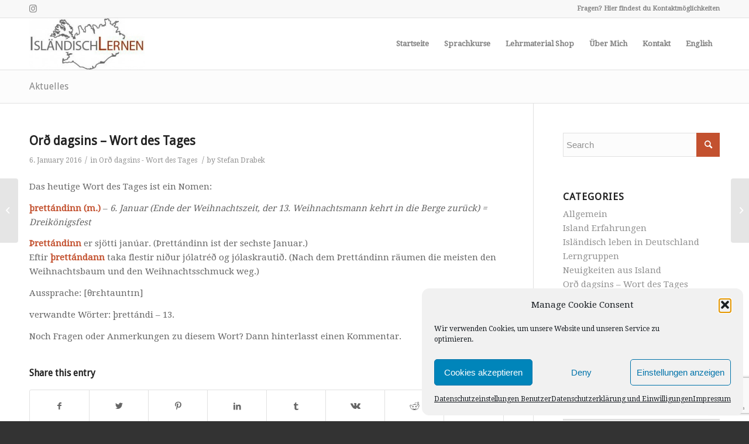

--- FILE ---
content_type: text/html; charset=utf-8
request_url: https://www.google.com/recaptcha/api2/anchor?ar=1&k=6LdUIYsUAAAAABtEgOffk7ijsQ_tQy4eYd8FXAaq&co=aHR0cHM6Ly9pc2xhZW5kaXNjaC1sZXJuZW4uZGU6NDQz&hl=en&v=PoyoqOPhxBO7pBk68S4YbpHZ&size=invisible&anchor-ms=20000&execute-ms=30000&cb=b4bwuj7rokkr
body_size: 48584
content:
<!DOCTYPE HTML><html dir="ltr" lang="en"><head><meta http-equiv="Content-Type" content="text/html; charset=UTF-8">
<meta http-equiv="X-UA-Compatible" content="IE=edge">
<title>reCAPTCHA</title>
<style type="text/css">
/* cyrillic-ext */
@font-face {
  font-family: 'Roboto';
  font-style: normal;
  font-weight: 400;
  font-stretch: 100%;
  src: url(//fonts.gstatic.com/s/roboto/v48/KFO7CnqEu92Fr1ME7kSn66aGLdTylUAMa3GUBHMdazTgWw.woff2) format('woff2');
  unicode-range: U+0460-052F, U+1C80-1C8A, U+20B4, U+2DE0-2DFF, U+A640-A69F, U+FE2E-FE2F;
}
/* cyrillic */
@font-face {
  font-family: 'Roboto';
  font-style: normal;
  font-weight: 400;
  font-stretch: 100%;
  src: url(//fonts.gstatic.com/s/roboto/v48/KFO7CnqEu92Fr1ME7kSn66aGLdTylUAMa3iUBHMdazTgWw.woff2) format('woff2');
  unicode-range: U+0301, U+0400-045F, U+0490-0491, U+04B0-04B1, U+2116;
}
/* greek-ext */
@font-face {
  font-family: 'Roboto';
  font-style: normal;
  font-weight: 400;
  font-stretch: 100%;
  src: url(//fonts.gstatic.com/s/roboto/v48/KFO7CnqEu92Fr1ME7kSn66aGLdTylUAMa3CUBHMdazTgWw.woff2) format('woff2');
  unicode-range: U+1F00-1FFF;
}
/* greek */
@font-face {
  font-family: 'Roboto';
  font-style: normal;
  font-weight: 400;
  font-stretch: 100%;
  src: url(//fonts.gstatic.com/s/roboto/v48/KFO7CnqEu92Fr1ME7kSn66aGLdTylUAMa3-UBHMdazTgWw.woff2) format('woff2');
  unicode-range: U+0370-0377, U+037A-037F, U+0384-038A, U+038C, U+038E-03A1, U+03A3-03FF;
}
/* math */
@font-face {
  font-family: 'Roboto';
  font-style: normal;
  font-weight: 400;
  font-stretch: 100%;
  src: url(//fonts.gstatic.com/s/roboto/v48/KFO7CnqEu92Fr1ME7kSn66aGLdTylUAMawCUBHMdazTgWw.woff2) format('woff2');
  unicode-range: U+0302-0303, U+0305, U+0307-0308, U+0310, U+0312, U+0315, U+031A, U+0326-0327, U+032C, U+032F-0330, U+0332-0333, U+0338, U+033A, U+0346, U+034D, U+0391-03A1, U+03A3-03A9, U+03B1-03C9, U+03D1, U+03D5-03D6, U+03F0-03F1, U+03F4-03F5, U+2016-2017, U+2034-2038, U+203C, U+2040, U+2043, U+2047, U+2050, U+2057, U+205F, U+2070-2071, U+2074-208E, U+2090-209C, U+20D0-20DC, U+20E1, U+20E5-20EF, U+2100-2112, U+2114-2115, U+2117-2121, U+2123-214F, U+2190, U+2192, U+2194-21AE, U+21B0-21E5, U+21F1-21F2, U+21F4-2211, U+2213-2214, U+2216-22FF, U+2308-230B, U+2310, U+2319, U+231C-2321, U+2336-237A, U+237C, U+2395, U+239B-23B7, U+23D0, U+23DC-23E1, U+2474-2475, U+25AF, U+25B3, U+25B7, U+25BD, U+25C1, U+25CA, U+25CC, U+25FB, U+266D-266F, U+27C0-27FF, U+2900-2AFF, U+2B0E-2B11, U+2B30-2B4C, U+2BFE, U+3030, U+FF5B, U+FF5D, U+1D400-1D7FF, U+1EE00-1EEFF;
}
/* symbols */
@font-face {
  font-family: 'Roboto';
  font-style: normal;
  font-weight: 400;
  font-stretch: 100%;
  src: url(//fonts.gstatic.com/s/roboto/v48/KFO7CnqEu92Fr1ME7kSn66aGLdTylUAMaxKUBHMdazTgWw.woff2) format('woff2');
  unicode-range: U+0001-000C, U+000E-001F, U+007F-009F, U+20DD-20E0, U+20E2-20E4, U+2150-218F, U+2190, U+2192, U+2194-2199, U+21AF, U+21E6-21F0, U+21F3, U+2218-2219, U+2299, U+22C4-22C6, U+2300-243F, U+2440-244A, U+2460-24FF, U+25A0-27BF, U+2800-28FF, U+2921-2922, U+2981, U+29BF, U+29EB, U+2B00-2BFF, U+4DC0-4DFF, U+FFF9-FFFB, U+10140-1018E, U+10190-1019C, U+101A0, U+101D0-101FD, U+102E0-102FB, U+10E60-10E7E, U+1D2C0-1D2D3, U+1D2E0-1D37F, U+1F000-1F0FF, U+1F100-1F1AD, U+1F1E6-1F1FF, U+1F30D-1F30F, U+1F315, U+1F31C, U+1F31E, U+1F320-1F32C, U+1F336, U+1F378, U+1F37D, U+1F382, U+1F393-1F39F, U+1F3A7-1F3A8, U+1F3AC-1F3AF, U+1F3C2, U+1F3C4-1F3C6, U+1F3CA-1F3CE, U+1F3D4-1F3E0, U+1F3ED, U+1F3F1-1F3F3, U+1F3F5-1F3F7, U+1F408, U+1F415, U+1F41F, U+1F426, U+1F43F, U+1F441-1F442, U+1F444, U+1F446-1F449, U+1F44C-1F44E, U+1F453, U+1F46A, U+1F47D, U+1F4A3, U+1F4B0, U+1F4B3, U+1F4B9, U+1F4BB, U+1F4BF, U+1F4C8-1F4CB, U+1F4D6, U+1F4DA, U+1F4DF, U+1F4E3-1F4E6, U+1F4EA-1F4ED, U+1F4F7, U+1F4F9-1F4FB, U+1F4FD-1F4FE, U+1F503, U+1F507-1F50B, U+1F50D, U+1F512-1F513, U+1F53E-1F54A, U+1F54F-1F5FA, U+1F610, U+1F650-1F67F, U+1F687, U+1F68D, U+1F691, U+1F694, U+1F698, U+1F6AD, U+1F6B2, U+1F6B9-1F6BA, U+1F6BC, U+1F6C6-1F6CF, U+1F6D3-1F6D7, U+1F6E0-1F6EA, U+1F6F0-1F6F3, U+1F6F7-1F6FC, U+1F700-1F7FF, U+1F800-1F80B, U+1F810-1F847, U+1F850-1F859, U+1F860-1F887, U+1F890-1F8AD, U+1F8B0-1F8BB, U+1F8C0-1F8C1, U+1F900-1F90B, U+1F93B, U+1F946, U+1F984, U+1F996, U+1F9E9, U+1FA00-1FA6F, U+1FA70-1FA7C, U+1FA80-1FA89, U+1FA8F-1FAC6, U+1FACE-1FADC, U+1FADF-1FAE9, U+1FAF0-1FAF8, U+1FB00-1FBFF;
}
/* vietnamese */
@font-face {
  font-family: 'Roboto';
  font-style: normal;
  font-weight: 400;
  font-stretch: 100%;
  src: url(//fonts.gstatic.com/s/roboto/v48/KFO7CnqEu92Fr1ME7kSn66aGLdTylUAMa3OUBHMdazTgWw.woff2) format('woff2');
  unicode-range: U+0102-0103, U+0110-0111, U+0128-0129, U+0168-0169, U+01A0-01A1, U+01AF-01B0, U+0300-0301, U+0303-0304, U+0308-0309, U+0323, U+0329, U+1EA0-1EF9, U+20AB;
}
/* latin-ext */
@font-face {
  font-family: 'Roboto';
  font-style: normal;
  font-weight: 400;
  font-stretch: 100%;
  src: url(//fonts.gstatic.com/s/roboto/v48/KFO7CnqEu92Fr1ME7kSn66aGLdTylUAMa3KUBHMdazTgWw.woff2) format('woff2');
  unicode-range: U+0100-02BA, U+02BD-02C5, U+02C7-02CC, U+02CE-02D7, U+02DD-02FF, U+0304, U+0308, U+0329, U+1D00-1DBF, U+1E00-1E9F, U+1EF2-1EFF, U+2020, U+20A0-20AB, U+20AD-20C0, U+2113, U+2C60-2C7F, U+A720-A7FF;
}
/* latin */
@font-face {
  font-family: 'Roboto';
  font-style: normal;
  font-weight: 400;
  font-stretch: 100%;
  src: url(//fonts.gstatic.com/s/roboto/v48/KFO7CnqEu92Fr1ME7kSn66aGLdTylUAMa3yUBHMdazQ.woff2) format('woff2');
  unicode-range: U+0000-00FF, U+0131, U+0152-0153, U+02BB-02BC, U+02C6, U+02DA, U+02DC, U+0304, U+0308, U+0329, U+2000-206F, U+20AC, U+2122, U+2191, U+2193, U+2212, U+2215, U+FEFF, U+FFFD;
}
/* cyrillic-ext */
@font-face {
  font-family: 'Roboto';
  font-style: normal;
  font-weight: 500;
  font-stretch: 100%;
  src: url(//fonts.gstatic.com/s/roboto/v48/KFO7CnqEu92Fr1ME7kSn66aGLdTylUAMa3GUBHMdazTgWw.woff2) format('woff2');
  unicode-range: U+0460-052F, U+1C80-1C8A, U+20B4, U+2DE0-2DFF, U+A640-A69F, U+FE2E-FE2F;
}
/* cyrillic */
@font-face {
  font-family: 'Roboto';
  font-style: normal;
  font-weight: 500;
  font-stretch: 100%;
  src: url(//fonts.gstatic.com/s/roboto/v48/KFO7CnqEu92Fr1ME7kSn66aGLdTylUAMa3iUBHMdazTgWw.woff2) format('woff2');
  unicode-range: U+0301, U+0400-045F, U+0490-0491, U+04B0-04B1, U+2116;
}
/* greek-ext */
@font-face {
  font-family: 'Roboto';
  font-style: normal;
  font-weight: 500;
  font-stretch: 100%;
  src: url(//fonts.gstatic.com/s/roboto/v48/KFO7CnqEu92Fr1ME7kSn66aGLdTylUAMa3CUBHMdazTgWw.woff2) format('woff2');
  unicode-range: U+1F00-1FFF;
}
/* greek */
@font-face {
  font-family: 'Roboto';
  font-style: normal;
  font-weight: 500;
  font-stretch: 100%;
  src: url(//fonts.gstatic.com/s/roboto/v48/KFO7CnqEu92Fr1ME7kSn66aGLdTylUAMa3-UBHMdazTgWw.woff2) format('woff2');
  unicode-range: U+0370-0377, U+037A-037F, U+0384-038A, U+038C, U+038E-03A1, U+03A3-03FF;
}
/* math */
@font-face {
  font-family: 'Roboto';
  font-style: normal;
  font-weight: 500;
  font-stretch: 100%;
  src: url(//fonts.gstatic.com/s/roboto/v48/KFO7CnqEu92Fr1ME7kSn66aGLdTylUAMawCUBHMdazTgWw.woff2) format('woff2');
  unicode-range: U+0302-0303, U+0305, U+0307-0308, U+0310, U+0312, U+0315, U+031A, U+0326-0327, U+032C, U+032F-0330, U+0332-0333, U+0338, U+033A, U+0346, U+034D, U+0391-03A1, U+03A3-03A9, U+03B1-03C9, U+03D1, U+03D5-03D6, U+03F0-03F1, U+03F4-03F5, U+2016-2017, U+2034-2038, U+203C, U+2040, U+2043, U+2047, U+2050, U+2057, U+205F, U+2070-2071, U+2074-208E, U+2090-209C, U+20D0-20DC, U+20E1, U+20E5-20EF, U+2100-2112, U+2114-2115, U+2117-2121, U+2123-214F, U+2190, U+2192, U+2194-21AE, U+21B0-21E5, U+21F1-21F2, U+21F4-2211, U+2213-2214, U+2216-22FF, U+2308-230B, U+2310, U+2319, U+231C-2321, U+2336-237A, U+237C, U+2395, U+239B-23B7, U+23D0, U+23DC-23E1, U+2474-2475, U+25AF, U+25B3, U+25B7, U+25BD, U+25C1, U+25CA, U+25CC, U+25FB, U+266D-266F, U+27C0-27FF, U+2900-2AFF, U+2B0E-2B11, U+2B30-2B4C, U+2BFE, U+3030, U+FF5B, U+FF5D, U+1D400-1D7FF, U+1EE00-1EEFF;
}
/* symbols */
@font-face {
  font-family: 'Roboto';
  font-style: normal;
  font-weight: 500;
  font-stretch: 100%;
  src: url(//fonts.gstatic.com/s/roboto/v48/KFO7CnqEu92Fr1ME7kSn66aGLdTylUAMaxKUBHMdazTgWw.woff2) format('woff2');
  unicode-range: U+0001-000C, U+000E-001F, U+007F-009F, U+20DD-20E0, U+20E2-20E4, U+2150-218F, U+2190, U+2192, U+2194-2199, U+21AF, U+21E6-21F0, U+21F3, U+2218-2219, U+2299, U+22C4-22C6, U+2300-243F, U+2440-244A, U+2460-24FF, U+25A0-27BF, U+2800-28FF, U+2921-2922, U+2981, U+29BF, U+29EB, U+2B00-2BFF, U+4DC0-4DFF, U+FFF9-FFFB, U+10140-1018E, U+10190-1019C, U+101A0, U+101D0-101FD, U+102E0-102FB, U+10E60-10E7E, U+1D2C0-1D2D3, U+1D2E0-1D37F, U+1F000-1F0FF, U+1F100-1F1AD, U+1F1E6-1F1FF, U+1F30D-1F30F, U+1F315, U+1F31C, U+1F31E, U+1F320-1F32C, U+1F336, U+1F378, U+1F37D, U+1F382, U+1F393-1F39F, U+1F3A7-1F3A8, U+1F3AC-1F3AF, U+1F3C2, U+1F3C4-1F3C6, U+1F3CA-1F3CE, U+1F3D4-1F3E0, U+1F3ED, U+1F3F1-1F3F3, U+1F3F5-1F3F7, U+1F408, U+1F415, U+1F41F, U+1F426, U+1F43F, U+1F441-1F442, U+1F444, U+1F446-1F449, U+1F44C-1F44E, U+1F453, U+1F46A, U+1F47D, U+1F4A3, U+1F4B0, U+1F4B3, U+1F4B9, U+1F4BB, U+1F4BF, U+1F4C8-1F4CB, U+1F4D6, U+1F4DA, U+1F4DF, U+1F4E3-1F4E6, U+1F4EA-1F4ED, U+1F4F7, U+1F4F9-1F4FB, U+1F4FD-1F4FE, U+1F503, U+1F507-1F50B, U+1F50D, U+1F512-1F513, U+1F53E-1F54A, U+1F54F-1F5FA, U+1F610, U+1F650-1F67F, U+1F687, U+1F68D, U+1F691, U+1F694, U+1F698, U+1F6AD, U+1F6B2, U+1F6B9-1F6BA, U+1F6BC, U+1F6C6-1F6CF, U+1F6D3-1F6D7, U+1F6E0-1F6EA, U+1F6F0-1F6F3, U+1F6F7-1F6FC, U+1F700-1F7FF, U+1F800-1F80B, U+1F810-1F847, U+1F850-1F859, U+1F860-1F887, U+1F890-1F8AD, U+1F8B0-1F8BB, U+1F8C0-1F8C1, U+1F900-1F90B, U+1F93B, U+1F946, U+1F984, U+1F996, U+1F9E9, U+1FA00-1FA6F, U+1FA70-1FA7C, U+1FA80-1FA89, U+1FA8F-1FAC6, U+1FACE-1FADC, U+1FADF-1FAE9, U+1FAF0-1FAF8, U+1FB00-1FBFF;
}
/* vietnamese */
@font-face {
  font-family: 'Roboto';
  font-style: normal;
  font-weight: 500;
  font-stretch: 100%;
  src: url(//fonts.gstatic.com/s/roboto/v48/KFO7CnqEu92Fr1ME7kSn66aGLdTylUAMa3OUBHMdazTgWw.woff2) format('woff2');
  unicode-range: U+0102-0103, U+0110-0111, U+0128-0129, U+0168-0169, U+01A0-01A1, U+01AF-01B0, U+0300-0301, U+0303-0304, U+0308-0309, U+0323, U+0329, U+1EA0-1EF9, U+20AB;
}
/* latin-ext */
@font-face {
  font-family: 'Roboto';
  font-style: normal;
  font-weight: 500;
  font-stretch: 100%;
  src: url(//fonts.gstatic.com/s/roboto/v48/KFO7CnqEu92Fr1ME7kSn66aGLdTylUAMa3KUBHMdazTgWw.woff2) format('woff2');
  unicode-range: U+0100-02BA, U+02BD-02C5, U+02C7-02CC, U+02CE-02D7, U+02DD-02FF, U+0304, U+0308, U+0329, U+1D00-1DBF, U+1E00-1E9F, U+1EF2-1EFF, U+2020, U+20A0-20AB, U+20AD-20C0, U+2113, U+2C60-2C7F, U+A720-A7FF;
}
/* latin */
@font-face {
  font-family: 'Roboto';
  font-style: normal;
  font-weight: 500;
  font-stretch: 100%;
  src: url(//fonts.gstatic.com/s/roboto/v48/KFO7CnqEu92Fr1ME7kSn66aGLdTylUAMa3yUBHMdazQ.woff2) format('woff2');
  unicode-range: U+0000-00FF, U+0131, U+0152-0153, U+02BB-02BC, U+02C6, U+02DA, U+02DC, U+0304, U+0308, U+0329, U+2000-206F, U+20AC, U+2122, U+2191, U+2193, U+2212, U+2215, U+FEFF, U+FFFD;
}
/* cyrillic-ext */
@font-face {
  font-family: 'Roboto';
  font-style: normal;
  font-weight: 900;
  font-stretch: 100%;
  src: url(//fonts.gstatic.com/s/roboto/v48/KFO7CnqEu92Fr1ME7kSn66aGLdTylUAMa3GUBHMdazTgWw.woff2) format('woff2');
  unicode-range: U+0460-052F, U+1C80-1C8A, U+20B4, U+2DE0-2DFF, U+A640-A69F, U+FE2E-FE2F;
}
/* cyrillic */
@font-face {
  font-family: 'Roboto';
  font-style: normal;
  font-weight: 900;
  font-stretch: 100%;
  src: url(//fonts.gstatic.com/s/roboto/v48/KFO7CnqEu92Fr1ME7kSn66aGLdTylUAMa3iUBHMdazTgWw.woff2) format('woff2');
  unicode-range: U+0301, U+0400-045F, U+0490-0491, U+04B0-04B1, U+2116;
}
/* greek-ext */
@font-face {
  font-family: 'Roboto';
  font-style: normal;
  font-weight: 900;
  font-stretch: 100%;
  src: url(//fonts.gstatic.com/s/roboto/v48/KFO7CnqEu92Fr1ME7kSn66aGLdTylUAMa3CUBHMdazTgWw.woff2) format('woff2');
  unicode-range: U+1F00-1FFF;
}
/* greek */
@font-face {
  font-family: 'Roboto';
  font-style: normal;
  font-weight: 900;
  font-stretch: 100%;
  src: url(//fonts.gstatic.com/s/roboto/v48/KFO7CnqEu92Fr1ME7kSn66aGLdTylUAMa3-UBHMdazTgWw.woff2) format('woff2');
  unicode-range: U+0370-0377, U+037A-037F, U+0384-038A, U+038C, U+038E-03A1, U+03A3-03FF;
}
/* math */
@font-face {
  font-family: 'Roboto';
  font-style: normal;
  font-weight: 900;
  font-stretch: 100%;
  src: url(//fonts.gstatic.com/s/roboto/v48/KFO7CnqEu92Fr1ME7kSn66aGLdTylUAMawCUBHMdazTgWw.woff2) format('woff2');
  unicode-range: U+0302-0303, U+0305, U+0307-0308, U+0310, U+0312, U+0315, U+031A, U+0326-0327, U+032C, U+032F-0330, U+0332-0333, U+0338, U+033A, U+0346, U+034D, U+0391-03A1, U+03A3-03A9, U+03B1-03C9, U+03D1, U+03D5-03D6, U+03F0-03F1, U+03F4-03F5, U+2016-2017, U+2034-2038, U+203C, U+2040, U+2043, U+2047, U+2050, U+2057, U+205F, U+2070-2071, U+2074-208E, U+2090-209C, U+20D0-20DC, U+20E1, U+20E5-20EF, U+2100-2112, U+2114-2115, U+2117-2121, U+2123-214F, U+2190, U+2192, U+2194-21AE, U+21B0-21E5, U+21F1-21F2, U+21F4-2211, U+2213-2214, U+2216-22FF, U+2308-230B, U+2310, U+2319, U+231C-2321, U+2336-237A, U+237C, U+2395, U+239B-23B7, U+23D0, U+23DC-23E1, U+2474-2475, U+25AF, U+25B3, U+25B7, U+25BD, U+25C1, U+25CA, U+25CC, U+25FB, U+266D-266F, U+27C0-27FF, U+2900-2AFF, U+2B0E-2B11, U+2B30-2B4C, U+2BFE, U+3030, U+FF5B, U+FF5D, U+1D400-1D7FF, U+1EE00-1EEFF;
}
/* symbols */
@font-face {
  font-family: 'Roboto';
  font-style: normal;
  font-weight: 900;
  font-stretch: 100%;
  src: url(//fonts.gstatic.com/s/roboto/v48/KFO7CnqEu92Fr1ME7kSn66aGLdTylUAMaxKUBHMdazTgWw.woff2) format('woff2');
  unicode-range: U+0001-000C, U+000E-001F, U+007F-009F, U+20DD-20E0, U+20E2-20E4, U+2150-218F, U+2190, U+2192, U+2194-2199, U+21AF, U+21E6-21F0, U+21F3, U+2218-2219, U+2299, U+22C4-22C6, U+2300-243F, U+2440-244A, U+2460-24FF, U+25A0-27BF, U+2800-28FF, U+2921-2922, U+2981, U+29BF, U+29EB, U+2B00-2BFF, U+4DC0-4DFF, U+FFF9-FFFB, U+10140-1018E, U+10190-1019C, U+101A0, U+101D0-101FD, U+102E0-102FB, U+10E60-10E7E, U+1D2C0-1D2D3, U+1D2E0-1D37F, U+1F000-1F0FF, U+1F100-1F1AD, U+1F1E6-1F1FF, U+1F30D-1F30F, U+1F315, U+1F31C, U+1F31E, U+1F320-1F32C, U+1F336, U+1F378, U+1F37D, U+1F382, U+1F393-1F39F, U+1F3A7-1F3A8, U+1F3AC-1F3AF, U+1F3C2, U+1F3C4-1F3C6, U+1F3CA-1F3CE, U+1F3D4-1F3E0, U+1F3ED, U+1F3F1-1F3F3, U+1F3F5-1F3F7, U+1F408, U+1F415, U+1F41F, U+1F426, U+1F43F, U+1F441-1F442, U+1F444, U+1F446-1F449, U+1F44C-1F44E, U+1F453, U+1F46A, U+1F47D, U+1F4A3, U+1F4B0, U+1F4B3, U+1F4B9, U+1F4BB, U+1F4BF, U+1F4C8-1F4CB, U+1F4D6, U+1F4DA, U+1F4DF, U+1F4E3-1F4E6, U+1F4EA-1F4ED, U+1F4F7, U+1F4F9-1F4FB, U+1F4FD-1F4FE, U+1F503, U+1F507-1F50B, U+1F50D, U+1F512-1F513, U+1F53E-1F54A, U+1F54F-1F5FA, U+1F610, U+1F650-1F67F, U+1F687, U+1F68D, U+1F691, U+1F694, U+1F698, U+1F6AD, U+1F6B2, U+1F6B9-1F6BA, U+1F6BC, U+1F6C6-1F6CF, U+1F6D3-1F6D7, U+1F6E0-1F6EA, U+1F6F0-1F6F3, U+1F6F7-1F6FC, U+1F700-1F7FF, U+1F800-1F80B, U+1F810-1F847, U+1F850-1F859, U+1F860-1F887, U+1F890-1F8AD, U+1F8B0-1F8BB, U+1F8C0-1F8C1, U+1F900-1F90B, U+1F93B, U+1F946, U+1F984, U+1F996, U+1F9E9, U+1FA00-1FA6F, U+1FA70-1FA7C, U+1FA80-1FA89, U+1FA8F-1FAC6, U+1FACE-1FADC, U+1FADF-1FAE9, U+1FAF0-1FAF8, U+1FB00-1FBFF;
}
/* vietnamese */
@font-face {
  font-family: 'Roboto';
  font-style: normal;
  font-weight: 900;
  font-stretch: 100%;
  src: url(//fonts.gstatic.com/s/roboto/v48/KFO7CnqEu92Fr1ME7kSn66aGLdTylUAMa3OUBHMdazTgWw.woff2) format('woff2');
  unicode-range: U+0102-0103, U+0110-0111, U+0128-0129, U+0168-0169, U+01A0-01A1, U+01AF-01B0, U+0300-0301, U+0303-0304, U+0308-0309, U+0323, U+0329, U+1EA0-1EF9, U+20AB;
}
/* latin-ext */
@font-face {
  font-family: 'Roboto';
  font-style: normal;
  font-weight: 900;
  font-stretch: 100%;
  src: url(//fonts.gstatic.com/s/roboto/v48/KFO7CnqEu92Fr1ME7kSn66aGLdTylUAMa3KUBHMdazTgWw.woff2) format('woff2');
  unicode-range: U+0100-02BA, U+02BD-02C5, U+02C7-02CC, U+02CE-02D7, U+02DD-02FF, U+0304, U+0308, U+0329, U+1D00-1DBF, U+1E00-1E9F, U+1EF2-1EFF, U+2020, U+20A0-20AB, U+20AD-20C0, U+2113, U+2C60-2C7F, U+A720-A7FF;
}
/* latin */
@font-face {
  font-family: 'Roboto';
  font-style: normal;
  font-weight: 900;
  font-stretch: 100%;
  src: url(//fonts.gstatic.com/s/roboto/v48/KFO7CnqEu92Fr1ME7kSn66aGLdTylUAMa3yUBHMdazQ.woff2) format('woff2');
  unicode-range: U+0000-00FF, U+0131, U+0152-0153, U+02BB-02BC, U+02C6, U+02DA, U+02DC, U+0304, U+0308, U+0329, U+2000-206F, U+20AC, U+2122, U+2191, U+2193, U+2212, U+2215, U+FEFF, U+FFFD;
}

</style>
<link rel="stylesheet" type="text/css" href="https://www.gstatic.com/recaptcha/releases/PoyoqOPhxBO7pBk68S4YbpHZ/styles__ltr.css">
<script nonce="PwgFQoNffXvebZnPl4Y2EQ" type="text/javascript">window['__recaptcha_api'] = 'https://www.google.com/recaptcha/api2/';</script>
<script type="text/javascript" src="https://www.gstatic.com/recaptcha/releases/PoyoqOPhxBO7pBk68S4YbpHZ/recaptcha__en.js" nonce="PwgFQoNffXvebZnPl4Y2EQ">
      
    </script></head>
<body><div id="rc-anchor-alert" class="rc-anchor-alert"></div>
<input type="hidden" id="recaptcha-token" value="[base64]">
<script type="text/javascript" nonce="PwgFQoNffXvebZnPl4Y2EQ">
      recaptcha.anchor.Main.init("[\x22ainput\x22,[\x22bgdata\x22,\x22\x22,\[base64]/[base64]/[base64]/[base64]/[base64]/UltsKytdPUU6KEU8MjA0OD9SW2wrK109RT4+NnwxOTI6KChFJjY0NTEyKT09NTUyOTYmJk0rMTxjLmxlbmd0aCYmKGMuY2hhckNvZGVBdChNKzEpJjY0NTEyKT09NTYzMjA/[base64]/[base64]/[base64]/[base64]/[base64]/[base64]/[base64]\x22,\[base64]\\u003d\\u003d\x22,\x22w4pPdMKvwrFJTsK4d0Jhw6A5wqXCt8OSwq1gwp4+w7UnZHrCtsKEworCk8OMwqo/KMOCw7jDjHwfwq/[base64]/w5PDtkPCszvCqMOPwrHCh8KMAMKXwqJVwpYQZ2V7eWNaw4F7w7PDilfDrMOxwpbCsMKEwqDDiMKVTldCGzQgNUh2KX3DlMKvwq0Rw41kPsKna8ODw5nCr8OwOMOtwq/CgXgOBcOING/CkVASw6jDuwjCjl0tQsO+w4sSw7/ChF19OxTDssK2w4c5JMKCw7TDm8OpSMOowrY8YRnCvHLDmRJWw6DCslVzZcKdFnbDjR9Lw5lBasKzBsKqKcKBVW4cwr4Mwo1vw6Udw7B1w5HDqA05e1ERIsKrw79cKsOwwpHDo8OgHcKmw7TDv3BnA8OyYMKDe2DCgQRAwpRNw7/ChXpfbCVSw4LCmm48wr5LDcOfKcODMTgBAC56wrTClH5nwr3Cs1nCq2XDhsKSTXnCpWtGE8Osw5Vuw54gOsOhH3IWVsO7V8K8w7xfw7MLJgRtZcOlw6vCh8O/P8KXHDHCusKzGMKSwo3DpsOQw7IIw5LDu8OSwrpCBx4hwr3DlsOTXXzDjcOyXcOjwoA6QMOldHdJbzvDv8KrW8KFwrnCgMOaQkvCkSnDn3fCtzJWa8OQB8OnwrjDn8O7wohQwrpMbFx+OMOmwpMBGcOZfxPCi8KNWlLDmA0zRGhgEUzCsMKbwrA/BQPCl8KSc37DgB/[base64]/esO6fwHCgwMVwr7DgsOZwrzClHJ4R8K1U1g7UsOLw75zwpFoK07DnzBDw6pQw7fCisKew48yE8OAwqzCs8OvJEPCv8K/w44hw7hOw4wlLsK0w71Qw7dvBD/Djw7Cu8Ktw6s9w44Lw6nCn8KvAcKVTwrDi8OmBsO7BmTCisKoNCTDplpucwPDtgvDpUkOf8OhCcK2wpLDlsKka8KNwrQrw6U8THEcwrM/w4DCtsOXVsKbw5w1woItMsKhwrvCncOgwok2DcKCw59Swo3Cs3/CqMOpw43CvcKhw5hCDsKCR8KdwqTDogXCiMKUwq8gPDYObUbCjcKzUk4RPsKYVVDCr8OxwrDDhgkVw53DikjCilPCpxlVIMKwwrnCrnpLwpvCkyJlwrbCom/CqcKaPGgzwpTCucKGw5/DmwHCmsOJI8O9RigIFhNwYcK/wo7Dpnh2GDHDpcOWwrXDgsKFPMKrw5RkYwfCpsOSWScxwrPCsMOmw5V4w7sPw6vCvsOVenM/KsOuNsOjw6/CiMOhQcONw4EFA8K+wqvDvAFpUcK9Z8OVM8O4ecKDcQHDocO/T3dLYDhmwr9sKkFnGsK7wqR6UjRtw7oQw4vCiyLDs1xTw5U5WhzCkcKfwpcrOMO/[base64]/Dg8ODYcObe1Nnw5QIKyhkX8KHw5oTWcOEw7PCsMKmElQ4fcK+wrbCuQhTw5jChQvClyE7w7BLNiI9w4PDlTZkWGrDrgJhw7PCugrCgnUVw6pFGsOOw5/[base64]/DjyjCgsOlMS5BAMOpw5pVwqfCk8OGwr0Lw6lAwponbsO/wpXDnsKqL1bCpcOFwpARw6vDuT4iw7TDucKHDnEVZD7CnxZ2ZsO2dWzDkMKfworCpgPCvcKSw5DCncK+wrQCTsKhTcKgLcOswojDmR9KwrRWwoHCqU8APsKvQcKyVgDClUofFcK7wqrDqsOkOBUqG3XCtHXCqFDCl0QREcOEasOQdUnChFbDiSDDi3/DuMOMX8OewrTCscObwqB4ehbDgMOcEsOXw5/[base64]/w5UpXwBkW2sgwp3CiWXCuFbDosOcwovDg8KmSyvCgWDCvsOWwpnDu8ORwqd/FWXCixoMGT/CrsOGPE7CtW3CqcOiwp3CvmE9VipCw7DDtV3CujpSFXtgw4HDrDFPUnpDJ8KAYMOnQhrDtsKuQ8O6wqsBTHZuwp7DvMODZcKRBSYhNsOkw4DCsC7CnXo6wpTDm8O7w4PCisOEw5rClMKNw7w6wpvCv8KaPMK+wqvDohA6woI0U3rCjsK/w5/DtsK8JsOuYFbDu8Ocdz3DiF3CoMK7w4U0KcKww6vDgxDCu8KDcRtzTcKTKcORwpHDtcOhwpVHwq/[base64]/Cs8OtwobDgcKUPMO1I19Iw4TDpDUuPsKSw57CjAgEOkvCoihCwrxsJsKTCnbDucOOEsO7S2J7cycZPsOCOCPCicKpw4QhCSE/wp/CoBB9wrjDr8O3YzsNMgNew4tfwoXClsOYw6vCjQ3DsMKfA8OnwpTCng/DuFjDlytOQMO1fCzDpsO0TcODwolJwpjDlSTCs8KLwqJ9w7ZAwq/CnEZmF8OhQFF9w6l1w6Mfw7rChR41MMOBw5wTw67DvMOhw4jCiTQBJF3DvMK+wo0Iw4TCkg5HWsOPAsKCw7tWw7EAPDvDp8Ohw7XDrj9Dw6zCuUE2w7PDlk09wr/[base64]/EcOOCUBcwobCsH/Dh8KZwq/DtsKNW8K3V1ESBVULbllKwpsnBWPDocOPwpMBAzQbw6gAC2rCicOMw67ClWrCk8OgUsKyBMKlwosAQcOMWmM4N1MrfDDDhk7DsMKkfcK7w4nCu8KnTS3CpsK/TSPDtsKSJwt5GsKoTMOUwo/[base64]/Ck15mwqDCpCrCvMO+PMOgNMO4TRxzecKzwqvDkcKiw6RUH8OyRMK1Q8O/MMKrwrpIwqIpw7XDlW5PwqjCkyNVwpzDtTpzw63CkV5nVCZ5eMKvwqIIR8KqesOvUsOCXsOmWlR0woJ0E07CnsOvwpbCknvCiU9Nw4x1P8KkO8K6woTCq3VvUcKPwp3Ctgwxw6/[base64]/CvEx8wqcEUMOhJ3Bow7RQGELDssKLw6Frwph/[base64]/[base64]/[base64]/TMO2w6dVwqVlG8KPw6nCksOwCsKIwqFgMyTDlVUeRcOAX0LCvjp0w4bCkFoiw5NmFMKxSkfCjyTDh8OYfm7DnWAAw6MJZMK4CMOuLXYNEQ/CoWLCtsKvY0LCl03DnW4GE8KGw5JGw4PCsMKeSAxEAW9OKMOhw5TDlsOGwpnDqAtDw75sMU7Cl8OOUUfDhsOwwoZNL8O8wr/Chx4nbcK4FkzDvgnCm8KcdCNMw7k/[base64]/OMKuw6zDksK1wrTCr1gUwoHCqcOMRcOzw71EA1LCkcOOPA8Ewq7DsRPDuWFcwoF1WmhpYDrChXvCocO/WzXDu8KJwoQVYcOAwqjDrcO9w53Cm8KkwrbCjEnCkl/DosOuRFHCtMO1fxzDpsOfwqPCq3zDnsKIHiXDqcKGb8KHw5fCjQjDjVlvw7QEHVHCnMOfTsK/[base64]/MCBxw7vDv1tywpsufMOpw7XCmVNDw6XCmsKbOMK4WiXDvyDDsklmwod2woIwCMOfAH12wqHCtcOOwp7DqcOewoLDssOpEMKHbsKuwqTDpMK0wqHDrcKBA8KGw4ZKwo41X8OHw6zDtcOrwp3DssKEw5DCoAl0wrLCindXVy/CqzTCql0FwrzDlMOSY8OLw7/DrsKtw4gbfVLClVnCkcKowrLCuXdJw6NAeMO3wqTCnsK2w4PDkcKQO8OfW8KKw5bDrsKzw5bClgzCrk0Yw63DhBTCtnIYw5HCvi8Dw4jDu1c3wpbCq2/Cu3PDn8K8FcOvSsKDa8Krw4MrwoPCj3zCqcOuw6Yrw7EcMidUwrAHNXdrwrkJwpBGwq8Ww5LCgcK2ZMOYwojDuMKjL8OoI3l6J8OUMBTDqkrDqzjCgsOSP8OrCMOcwogRw7LCs3fCocOswqLDq8OhZ0xhwrI9wqfDgcKBw74rPXQjR8KlKQDCtcOYXUrDmMKJWcKjW3/Dti0HbMORw7LCvAzDhMOxb0kXwoYmwqsNwr1tLXoQwo94w4zClzMHNcKSOsK/wqYYa18EXHvChDt6wrzDhm/CncKEVxfCscOnB8OHwo/Du8OLA8OMCsOOGGLCkcOQMS5nw6kAWMKFJMOOw5nDgB0XaFrDsQx4w602wrZaRik0RMKuecKUw5k2wr00wooHN8K4w6t7w4FDU8OLFMKdwo52w5nCu8OrHDdLGwHCl8Ofwr/DuMOZw4nDmcOCwoBKDU/[base64]/CksOYb03DmcKgwqFow5BIdXnDkT08wrzDsMKPwrbCscK9w6xkW2ANHUMlcgbCk8OeYm98w7jCtQXCi0E7wp4TwrEawr/DvcO+wqIIw7XCnsOhwqzDuE3ClBvDsmttwqFKYF3CqMOVwpXCt8K9w67DmMOmTcKdLMOFw6nCo27CrMK9wqUSwozCmHFyw7fDmsK0QGQQwobDuSrDlwDDhMOlwqHCqz1JwqFKw6XCisOLP8OJWsOVWyNeHyxEesKww4xEwqkDT2YPY8OPBlQIGz/DrWd8UcONdBAhNcKJIWrDgH/Crmc3w65ew4vCtcOPw5xrwpHDpzU/Aj1Nw4jCocOYw4fCjnjDpCbDv8OFwq9+w4TClDRLwqLDvTfDvcK7woLCjUIfw4cow714w7/Dql/DujTCgHDDgsKyAAzDh8KvwpnDsXElwrwsOsK1wrgBOMKqdMO9w6PCkMOAAAPDjsKdw7diw7NMw5rCqWhvfHrCs8O+wqrChTFFUMOIwoHCvcKwfWDDpsOKwqBzQsOBwoQBDsKVwooHNMKpChXCksKfecO3c0jCvFZMwo52Zl/ClcOZwq3DlsOHw4nDrcOrOxFtw5nDrMOqw4EXQFLDoMOEWBLDmcOWQ2PDs8O8w7gbR8O6bMKPwpw+YXDDrsKdw6LDujPCu8K3w7jChVjDvMKxwrMPWwR3Ekx1woDDrcO6ODTDulRATcOkw585w6YIw5cCNHHCqMKKOAXCsMOSFsOlw6/[base64]/DsMOBIsOIN8OOwoTDp8KRwq/CnnQIw6pewq4jCGBPw6XCo8KkYk4OWsOIwrRoUcKywq7Cni7DgMKwCsKNc8OhQ8KVWcKDw7lJwqZjw5AQw7tZwogbaxrDhArCiWhGw6A/[base64]/[base64]/[base64]/CkcKmDF1TLCPCuMKbw4VPw4gsIcOXd37CohE+FsKIwqHDoRZWY2FVw5TDiRtawq0Ewr7Cs1DDgnM8McOZWnjCgsK4wqkUYTjDmhTCrioUwo7DvcKXR8Oww4N6w7/Cn8KpAVclF8OUw5vCr8KJcsOzQ2fDilcZdsKYwoXCumVPw5cKwqVdBGfDh8KABwDDo0cgVsOTw50gMkTCs1zCnMK4w5vClxDCscKrw6FTwqPDnFZeBnEPFlpyw78Lw6nCmxXDiwTDrUZLw7F/I10HJD7DscKlLsOow7gTUltqPUjDhcOkbBxXBFMyPMOyVcKPHXJ6Rj/ChcOEUMKBLUB8ewVWWQwjwp3DlC1dMMKrwrLCgSTChy9GwpFaw7BQBRQywqLCggHCm1TDrcO+w4hmw5FLWcOnw4d2w6PDoMOpZ0/Ch8OREcKsFcK3wrPDlcODw7fDmgrDsDALUyjCgT4mAmTCt8Odw4czwo/Dk8KJwpDDhRAhwrUXE13DoDcDwqjDpDnDkxpcwqfDtHXDhQDCiMKTw6MfR8O+JMKAw7PCo8ONLm4Yw6LDosO5IxQObcOSagrDizcLw7TDr1NcfMKewpZTFhbCmXpuw6DDkcOKwotewr9Kwq3DnsOHwqFPVUTCuAVmwq1rw5/CicOsd8K1wrnDh8KKDB5Tw7w6CcKBABfDnU90cQ7CiMKEVF/Dn8Kmw7zDqBtGwqbCvcOnwpsdw5fCtMOIw5/CkMKpK8K0LA4bF8KxwoITGGnClMOjw4rCumnDmcKJw5XChMKwW0VZZhPCgBfCpsKCWQDDsj/DhS7DhcOSw7h6wqFww6vCsMKywofCjMKNfXvDkMKsw65bRiw5woE6HMOeNsKtBMK5woJcwp/Ch8OZw6B9SsK+woHDnTg8wonDp8OTWMKSwogpasKRQ8KTA8OSQcONw53Csn7DksK6KMK7VADCqCvDi0wnwqVkw4TDrFzCu2vCvcK/[base64]/DkFQLND3CgcK+T8OGwpjCscK/HMO6w7PDosORw51Odn0VSlYpcyoYw6LDucOKwpjDiWwUegBHwo3ClhRHUMOucmFbWcO2DU40EgzCi8OjwrIjGFrDjVTDsFPCtsOOW8OHw6MGecOEw7DDo2DCjUfCtCDDoMOPCm4WwqZNw5rClGHDkwclw5pqKy9/dMK+KsOMw7DCssO9YFPCi8OrIcO/w4NVacKnw4M6wqTDiTIrfsKNJSR7T8O3wq1lw6rCgCDDjUEsLmLCi8K8wocdwpjChVvCgMK1wrlXw5BgACvCsABtwpHDqsKpOsK1wqZNw6RLdsOfdGk2w6jCsRzCucOzw4QsWm4AVGDCuFfCmi0pwrPDrQHCocOLQh3CrcKWTiDCrcK6CR5nwrLDv8OJwo/DjcO9Bn1fUcKZw6p7GHIlwp4NJMK9dcKfw75SccKsIj0rX8O1FMKcw5nCmMOzwpgyTsK+NRXCksOZCQPCisKYwojCrkHCiMO7KFp3EsOpwrzDgyoKw5/CgMOresOCwo13OMKhEm/CicOowpXCiD/DnDg2wpssW24NwqnCqRJMw79mw4XCusKJw6vDucOSEWgIw5JnwrJDRMO8emXDmg/CshQdw5PCmsK8WcKxWFwWwqZxwpzDv0gxR0InfCh7wqLCrcK2OcOKwoLCm8KuPiUccClpR27DsDTDg8OYK3jCisO6HsOyS8O4w5wHw7oXwofCmGxLGcOqwowBbcOYw7jCvcOcA8OuWErCl8KjNDjCk8OiHcKJw7nDjVnCo8Ovw7XDoH/CsCvCjW7DsBYJwrY7w5g9V8OOwrszUyt8wqbDgD/Do8OURsK3LWzCpcKHw5nCp2stwoAqYcONw7xqwoBxMsO3acOowrIMfSkKZcO9w4VFEsKFw6DCjMKBCsK5HsKTw4HCvlR3YhQ+wp1SY1jDhj/DmW5RwpnDoENMc8KHw57DksOUwqV4w4bCj1xdEMKtdMKdwr5Sw7jDl8O1wpvCkMKew4jCjsK3UkvClT95ZcK7JlBiXMKKO8K0wr7Dl8OObS/ClHfDnUbCsghUwpdvw7AdLcOkwp3DgURYHXJkw4EoHWVnwqPCgE1Hw50+w71RwrRrH8OuPmo9wr/DqEbCj8OywpzCs8OHwqt3OjbCigM9w7PCmcO6wo4zwqoxwpTCuEvDr1TDh8OQCsK8wpAxSxxOVcOMScK1XgtHf11YVcOqOsOQV8KDw7EAVR50wqDDtMOuc8OOQsOSwojCrsKuw4/ComLDuU0sRcOSZcKnMsOfCcOKBsKYw79iwr1RwrXDrcOEfTpqdMK6w47CulDCuAd7MsOoOQ46BgnDp1gFTE3Dun3Dh8Ogw5fCoWROwrPDvk0hSnxSdMOQwqk6w6Vbw6AYA0nCtH4HwqJBaW/[base64]/w64pJ8ORw6bClsKKworCkETCjHtzd18tCMK5KsKHTcOOXMKzwqlTw51Ww4kIcMKcwpdfPMKZQG5VRsOawpU0w7DCkA41cwRGw5MywoHCqzNMw4LDlMOycwAeKcKJGQ3CiBHClsKNTsOjG0vDsl/[base64]/wrRxw5nCl2PCncOKUVUSL8KWLFF4FUnDjFVCD8KCw7pzRsKUZRTCgikdcwfDp8O1wpHDiMKew7zCjjTDqMKKW0XCi8OXw5DDlcK4w6cDEQASw4JtAcK5w45Gw7EwOsOFHz7DvMK0w5fDgcOIwrjDgQh5w5kOFMOMw4jDjHrDhsOMFcOSw6FNw5Ahw4dGwo9RXQ/[base64]/FFbCpcOYUE7CjsKtHgJzw67Dtx9AUxHCgMOaw4QCwrcjFhZbKcOIwpDDtGnDm8OfQsKuBcKQL8OAP1XCgMOtwqjDhCwFwrfDqcOdwpTDv21lwpvCo8KawpcKw6Few6XDhWcUe2DClsOsHcO/wrYDw5zDgQzCpEoew78uwp7CmDzDjAZiI8OfTFvDpcKQIQvDmyASMcKdwo/DocK9RsKkGHdhw6x1HcK4woTCtcO1w7vCpcKJeQEhwprDnChsKcOKw5LDnCkHCWvDpMKswo5Ew4nDhXJSKsKPworCuQfDonVewqHDtsK8w4bCncOGwrhmJsKgJW0Ud8KYUFJzaQZxw4HCtiN7wp0UwpxZw6PCmB9FwpDDvW0QwrUswod7CX/DlcKvw6Uzw70LEAFbw7Vmw7XCoMK6OQJqNW/DilbCmsKOwr7CljwMw50Rw6TDrTfDhcK9w5LClyNXw5Zkw6MgcsKhw7XDtDHDmEYeSldhwrnChhrDkjjCmAspworClyzCq3gxw6p8w5/[base64]/w4jCicOqwoPCm3nCmcOfw4LCsBTCuMKFw7PCmMOgw7VWBFh5b8Omw6Q9wrd5LsK2FjUpQcKRLkDDpsKYDMKkw4nCmibChhtZR2Newr7DkSwHYmnCtsKAFhXDlMOPw7lcOW/ChgfDksOkw7gVw6DDjcO2XwbDmcOww4QUVMKUwpHDucKaKw8+CH7DtVs1wrhwCcK5IMOhwoAvw54Dw6LDu8OQDsKqw7Ntwq3Ci8O5wrYOw4XCiU/CrcOWT3lYwq3Dr286M8KxScOWwp3CpsODw7zDsk/ClsKGX34Qw6/[base64]/CgcK8wrETC8OKw5vCj8KHMwjCjcOqw4DDrBXDksOiw6Y4w402G23CjsKbOMObexrCoMKVN0TCvMO6wrxRawMQw4QCDG9VesOhwq1dwrTCr8OMw5EwVHnCo1wFwoJ0w5oPw5IHw45Kw4/CmMOYwoMXV8KWSCbDmsKuw71Mw4PDpS/Dm8OEw5R5H2h6wpDDgMKbw6QWEzhwwqrCv3HDpsKuUcKuw5zDsG1/wqs9wqIBworDqMOiw4pcbnPDhTzDsSPClMKAScKswrwRw7vDlsOSKh3CtEbCgGjCtkfCssO8R8OEdMK9Kl7DosK7w67CosOXTMKaw57DgcO8d8K5KsK/AcOiw7pGVMOqTcO5w4jCs8OKwrsWwolUwqcow78Zw6rDhsKlw7LCicOFTD5zIw9Nf1cqwoUCw6vDmcOsw7vCpFrCrcO9XzA7wotNL3o+w4lyF1XDnhHCgCV2wrR3w6wGwrdfw4Q+worDslQkU8OcwrPCrR8/w7bCi2/[base64]/DuRvDocOfwq/CpAjCl8OERMKwwq0hwrHDgSBiECtiCMOjPl1fT8KeW8KwYwLDmCPDmcO1Zwlywq9Nw7VPwpLCn8KVeXoPGMOSw6vCnGnDiSTCmcKWwo/ClVVeZgMEwoRQwrvClEHDhn7Cjwt3woHCoUbDl0fChE3Dh8Onw48pw4sHFSzDpMKZwpc/[base64]/Dr8OtDEnCqXQSDMK/VcKwKGXCpz3Co33Cgn9SYMKbwpzDgzsePEUOCAZFAUl0wpEgXyrDhQ/[base64]/CuMOvXcOeH2BOPMK7DAwNwoNowp0Lw4haw5IXw6VSasOawq4Tw6bDv8Opw6E/woPDmjEdd8OiKcOtEMKSw4fDhkwtU8ODMMKCWmjCtnDDn2bDg0VEalbCtRM1w7DDl1zCmU8eW8KzwpjDscOZwqLDuBJ/[base64]/w7rDk8OEQRs4wrXCmDhmUShrYAXDsMKzTcKEYikwQMOvU8KAwrbDu8OYw4nDn8OsYWrChcOpcsOsw6TDh8OzekPDvU0tw4vClsKSSTLCh8OxwrTDhjfCs8O/a8KyecOwc8K8w6/[base64]/Crk43wqB/MzzDmWTDgMOXw783wrBrw5NDPsO3wpppKMKnwposWjAEw5zDssOAJcOBQTskwqdAbMK5wpRcEThiw5vDhsOfwpwTbWnDgMO1NsOYwr3CucOQw6fDtB3DsMK9PgbDkFHDgkDCniJ4AsKvwoTDoxrDpnc/bwLDtjwdw4nDp8OfD0Egwol5w4sqwqTDi8KGw6ovwpAHwoHDrMKdDcOcXsKhP8KcwrbCgcO3wqAwfcOJWXpjw5bDtsKwVVEjH1BeOhdDw6TDl0oQIFgfCkXChyvDoibCnUw8woPDjjQIw7PCryvCq8ONw74+VSs/[base64]/DtcK8LhUeXMKXIUNOwrwMw7TDgWskAsKgw7gTPUN0KlNIHmscw60/ScO5E8O+WAnCusOQaX/Dv3rCi8KyScOoOVUNbsONw6BmX8KWVQvDhsKGD8Kpw7ANwo4RLCTDqMOQacOhEkLCk8O8w7cww5VXw4XDjMOQw5tAY3smasKJw6E0H8OVwr1Kwo9zwokUfMO4ZmTDiMO8BsKAcsOQETDCg8OLwrTCvsODXlZ+w4HDviJ3IhrChlnDkTUCw6rDpTrCjBQOQH/CkRlFwp/Dh8KBw5LDqDENw4vDtMOVwoDCtyIJZMKuwqZKwqtzMMODET/CqcOqH8OnC1zCmsKmwpsJwqwbIsKGwp3CgBwiwpfDmcOLMS/[base64]/DgsOjag7DnCHDvzQjQCp6w7DDpkXDrWtIwqHDujkwwo44wr5rN8OAw5Q8LU/DpMKAw7pIDxhtBMO3w6rDl0gLNyDDixHCqcOGwrp7w6bDhS7DisOUasOGwqXChcKjw51Lw4kaw5PDjMOFwq9iwqRywo7CgMKTI8OAScKhV0kxNMO/w7nClcOKKcKsw7nCllLCr8KxaQHDvMOYOidzw6R6IcOsesOzfsO2FsKsw7nDhH9fw7ZswqIlw7Jhw7jChcKLw4jDo0TDkEjDtmZVPMOnbcObwo9aw53DgyjDm8OnScO9w40DaCwLw4o1wpAAQ8K0w6cXNR4ow53CtlQeZcOKSm/CpSR7w7QYWTXDncOzTcOUw6XCsUM9w7DCi8K4WQLDnVJ6w6IYF8ODUMO4V1E0GcK0w5zDpcO2FSpeTC0VwojCvCvClULDkMOocDMWAcKOOsOLwpFHcsOlw67CuizDnQ/CkhDDmUNbw4ZhbVMvw7HCqsKxSi3DoMOpwrbCuFBuwosAw6TDnAHCj8KlJ8K4wpTDu8Kvw5/CuXvDssO1wp1EHUzDs8OdwpPDihhNw45vATnDnCpGSMOmw7TDomUEw6pUL3LDk8KDcz9cT3tbw7HCosOeYVzDiTNzwpUOw7DCl8KHZcKhNsKGw4dsw7ZSHcK6wq7ClcKKeBfCqnHCswQkwo7CtSZIOcKnThp4FmBpwo/ClcKFJnRSdA3CgMKqwpRJw5jCm8K+d8OXecO3w5HCohEaMwLDnHsnwrwiwoHDi8Kzd2kjw6nCoBRKwr3DssOIKcOHS8OeYiR7w5LDpxTClwTCjGNoSsOpw59dZjM7wrxIJAbCowwYWsKUwqnCrTE3w4/CuBPCmcOcwqrDpBvDvcKPEMKzw7PDuQfDkMOawrXCsHvDohFwwrxnwoEsFX3ChsOSw6vDksOsVsO5PiHClcOWYBoFw5oHWQTDkA/DgHs4OsOfRFHDhF3CpMKvwrPCmsKedG07wr3DsMK5w546w64sw7/DlxjCoMK7w4Vmw5c/w4JrwpxpOcK1FULCosO8wrfDm8KcAMKAwrrDgysObsOIcHbDh11KXsKhBMOJw6UecFBPwq1swoXDjMO/HyfCr8KENsO2X8Ofw5LCi3FpRcOlw6l3OkzDtyDCuhPCrsKDwpl5WWbDo8KNw6/DlTJrIcOFw5XDk8KzfkHDs8KVwpg9EkJ7w4UywrLDjMOYG8KVw4nCm8KDwoAAw4xqw6YWwpXDp8KBc8OIVADCm8KMTGUzE0/DowQyXHrCssKyZsKqwpIFw7Mow7dzw6vDtsKLwrw0wqzCg8Kow5k7w43DmsKCwq0bFsO3ccO9ScOBOnhWO0fDlMO1csOnw4LDvMKow4/CokMvwpHDpWIMawLCu2zCh1jCpsOGBwjCosKXSgQhw5fCuMKUwrVXCMKUw5wmw6cowoM2Sj18d8Oxwq8MwrnDmQDDh8K/XhXCiinCjsKVwoIRPlFQDVnDocKoCsKWJ8KeScOZwp4/wrHDtMOyAsOQwppgMMOGHkjDpBJrwoXDosO5w6kDwoXCocKLwp8va8KGQcK+TMK0ecOMXS3Cmixew7tYwojDoQxZwo/CmcKJwqHDhhUgdcO8w4pFf2EPwoptw41UeMOabcKZworDg1gMHcK7LWjDlRIrw6heeVvCg8Ozw5MZwqHClcKHJWZUwq5MSkZzwrEHY8KdwoktKcKIwqnCoR5uw4TDksKmwqp7cVQ+H8KZfw1JwqcxHMK6w5/CksKyw64pwrnCm35gwopYwqZncggkJcO8TGPDizXCgMOnw6IUw4NPw61HRFhTNMKdIi3ChsKgZ8O3Kl95GynDnVEAw6DDrUUNW8KTw452w6NGwpg9w5BCYXU/C8O/e8K6w6RmwoQgw6/CsMKFTcKVwolMO0gFSMKcwqtcCRZmWx84wpnDmMO/C8O2GcOaEmLCjT/DosOlNcKKMR9aw7TDtcOrG8O/woM1MMKSI3LClMOHw53Dj0nCojMfw4/[base64]/CnGrCoMK2w63CtcKVw69TIExeLMOSQDPDjsK4BXZ6wqdAw7PCtsOSwrvCuMKEwq/Dogkmw6TCvMKzw495wpnDilsqwrHDgcKDw7Z+wq1PEcKnFcOvw7/DqBgnS3V0w43CgcKRwonDr2PDgGrCpHfCiGXDmErCnllbwrMRd2LCoMKsw7TDl8K5wrE7DCrCqsKUw4zDmWZQO8ORw4zCvyVWwr52AgwdwoE7FWvDhHMQw7cCN3FLwoLCn3hpwrZcC8OoXjLDmFDChcO7w77DkMKlVcK9wo4/wqPCjsKKwod/D8O6wrTDm8KyIcKYUyXDvMOwXynDqUBBMcKtwpfDhsOxDcKwNsKUw4/CnBzDkTLDikfCvCrCg8KEKQ4JwpZkw4XDk8OhPmHCu1nDlwsdw6LCicKPM8KXwoQdw75zw5LCo8O5f8OVJVLCv8Kbw5bDiCHCp1rDtsKww6N1AcOdTWoeSMKsa8KOFMOpHkslFMKtwp4zTnvCi8KBRcK+w5ILw64JantYw6REwonDjMOkcMKOwpZIw7HDocK/woDDk0B5V8KPwrTDo3fDpsOfwp0zw55oworCv8O+w57Cqg5Ow4Blw4pTw4/Crj7DlXIAaHNaCsKBwqFUSsOswq3Cj1PDkcKawq9PesOsCnjDvcO1XTR2dlwfwqF+w4ZmQ1/CvsOxdkzCrsKIJVg+w403CsOIw4fCkyfCggjCnCjDrMKBwqrCo8OnEsKNd3zDvVQRw4ZrRMOWw6IXw44hF8OOLRjDqsKdSMOcw7nDuMKOU0UEIsK/wrXCkH15w5TCkR7CqMOiJMODFw7DnC3DuyTCjMOfKGHDsTg1wpRNMkZFe8OZw6RiI8KVw7zCuk7CkHDDssKIw5/[base64]/DrcO8fcO2H2HCmzkfeMKwwp/DjsKhwqNnbcOcQsKewqjDt8KYeTNawrTCmHPDtcO3GcOFw5fCjBXCtztVZsO4LT9NH8OKw7hVw5AfwovCv8OGODE9w4bCvynDqsKTLj1ww5XCqCTDicO/wpnDrlDCrUc7AmPDrwYLFsKfwo/CjDfDqcOIEgjDsBxBBxVESsKKGmLDqsOVwrc1wo4Aw6wPJsKswrTDgcOWwojDjEzCrk83DsKAGsO0TmbCm8O7OC01WcKuAWMVQBLDqsOlw6zDn1HDksKjw5Qmw6YWwoY6woAUZHbCvsKCHsKkNMKnHcOxZcO6wqYkw4oBdwcJElcIwoLCkFrCk151wp/CgcOOYhtWMyfDh8K1IFRxCMK9Mx7CtsKCGBwSwrZvwqjClMOFVBXCnjPDl8KswqnCo8K/ETvCqnnDj0XCtcOXFAXDlDFDCg3Cqz48wpHDpcKvfxbDpCF9w7rCp8K+w4HCtcK6eFhGVxk2OMOcwo1DIcKpQkYjwqF4w4jCi2/[base64]/ZMOKFg7CtF5Ewq9WMWHCqx/[base64]/DhzzDicOJw57Dr8KZwosTw5zChknDs8K9P8Kgw4vCj8KIwpXCrHbCgHhnaW/DqSs0w7Mzw7/CpBDDvcKyw5LCuyABMMKHw5/[base64]/Cr8ODw5rCo8KRXwXCp1zCo8K9JsO0wpxPbWzCi3vDrVQNG8Oqw60wZMOTLQTCvFrDtV1hw5pIazXDqMKww7YWwqLDk2XDukl2Oy1GNMOhdQkdw45PO8ODwo1MwpFLcDsXw4IEw4zDnsKbNcO1wrPDpXfDgF5/TFPDocOzLBMWwojCqB/Cg8OSwoMXSmvDo8ODMWHDrsOkGHQ6LcK0csOlw5hJRA/Dj8Oyw6nDmTvCrcO2U8KNa8KjdcOffyd9F8KIwqzCr0opwpozF1jDqB/DtjHCpcKqDAAfw6fDscOOwpjCmMOKwoMgwppkw48iw6pPwqULw5rDosKIw6E5wptgdGDCuMKpwrtGwpRJw6JOGsOgCsKcw6HCmsOUwrIJLVLDpMKuw57CoiTDnsK7w73DjsOnwrc6F8OsEcKuYcOfYMKxwqIfRcO+Vwtzw7TDhC8zw6dYw5/DrRjDgMOlU8OVFBvDhcKewp7DoQ1BwqoXbRoDw643Q8OuOMKdwoFzBysjwoVOY1rCk2xid8OqCxAvUMKHw6fChD9he8KJRcKBSMOEKATDqE/[base64]/[base64]/DpybCqVBNwrxIChLDrMKCNWFpGCXDscOIwoIrEMKLw5DCtcOWw4HDiAQ4WX7Ct8Ktwr3DhgEAwo7Dp8OJwpUowrjDucOlwrnCrMOvdj4rwqXDglzDuWM/wqXChsKCwo8wKcKRw5ZcO8KlwpsBNcKlwqHCq8K0VsODFcKow7rCrkXDocK4w5EhYsOdGsKSfMOAw6nCucKLDMOnbAbCvgsjw7h6wqLDp8OgCMK8HsOiZcOXEGseQAzCr0XDm8KVHWxbw6ktw7vDkENgBSnCsxgqd8OFKcOjw4TDlMOQwo/CiDTCi3jDump+woPCihXCtcO+wq3CgRzCrcKawpdCwqRHw6IOw6I/FCHCvjvDvHohw7nCvCUYI8Okwrx6wr44D8OBw4jDjMORPMKRwovDujXCvinChXnDvsKtFzcCwpZ3SmAtw6PDpGwaRVjDmcK0TMK6IxbCocO/[base64]/Dsi/[base64]/[base64]/DlsOxw5kpw6PCkmTDs0rDsAhha2sBKsKQcMKCU8O5w75DwrcHCCLDikUOw7FJLVPDgcOJwrpOMcKvwqsFPl0Mwr8Iw7oWecKxe0nDvjI5SMOlWT09bsO7wr5Iw5jDg8OsSi7DgiDDoznCl8OcF1TCqcOhw6PDsV/[base64]/DuMKYEhzCvsOyT8OadSHDrMOqw5HCulE1D8Krw4vCrSM/w5d9woTDgRAnw64EVz9YWMOmwrtxw7UWw5M/IHdQw40wwrcGZDovMcOEw5HDgmxuwp5bEzg9dGnDgMKJw69KScO2BcORLcOyC8K/w77CiQ0hw7nCu8KXOMK3w69PEMOlCkcPUUkVwpduw6ACZMOiKVzDswUFLMO8wpDDlMKPw5IcABnDusO6TFMQBMKlwr3DrcK6w4XDm8OkwoTDvsOAw7PColFySsKGwpY1JT0Kw77DhlrDo8OEw5zDt8OkS8KUwpvCscK6wpnCgA5/wrMNWsO5wpJVwohow4nDtMOeNEXCvlTCgRpzwqoVD8Ojwr7DjsKZUcOAw73CkcK+w7BjNwXDi8OhwqbCmMObPAbDrkVjwo7DpyM6worCrX/Cp3x5VXJGc8OsE0hia2zDolHCv8Ojwp3CmMObCBDCkk7CpExmXzXDk8Odw7ZDwowBwrB5wox/bwfCuVzDu8O2YsO+GcKeejgWwrnCoUYrw4bCjFrChMOeRcOEXlrClsOfw6DCjcKKwo8WwpLCh8KTwrXDrVJiwrdvLlzDpsK/w7HCnMKuXRgeBAkmwpUfSMKBwq9/O8OJwqjDscKhwpnDpMKuwoZQw57DuMKjw71Jwr8DwqvCgRNXdcKMY09Pwq3Do8OLwpVkw4VVw5rDrBMUX8KNB8OSL2QFEW1eIXQzd1TCqRXDlwrCvsOOwp8fwpvDisORTm9ZUX9ZwptdCcOiwovDgMO7wrpRU8K6w7AiVsOEwoQaeMOuYU/[base64]/CqRvCik4JEcKEwqNNd2goYRPCqcKnw7E3LsKxJMOxISBiw7B6wovDgwjCusKSw7PDicK5w6jCmGoPw6nDqn5wwr7CssKwBsK5wo3DoMKUTxTDq8KMQMKsMcKAw5F9BMK2ZEHDo8KsViDDj8OSwoTDtMO/bsKHw7jDjAPCmsO0cMKJw6UxHwHDpcOROsOBwrVjwqtJw6gwNMKXfXV6wr5xw6kKOsOsw4HCnko0IcOVfnVWwp/DpMOFwp4/wrw5w6MAwpHDpcK5ScO9E8O6w7F9wqfCj1jCuMOxCmx/FcK8DMKYQAxNWWLDn8OhTMO7wrkfF8Kyw7howqEJw79KIcK4w7nCssO7wqhQJcKGfsKvTTbDtcO+wr3Ch8Kcw6LCh2pDW8K2w6PCpi4sw4DDksKSC8OOw4bDh8OqE3Jhw67CowVVwqjCqsK4Vmc2asKgFDLDnMKFwp/CiABUbcKpAWDDoMKychs/Q8O7YHIQw4fCj14iw5RHO3XDssKUwqbDosOCw6jCp8OocsOUw5bCi8KTTMOiwqXDlcKbwrXDg3M6HsKXwrfDkcOKw4UiPn4pP8OKw4/Dugp1w7B7w6fCq3siwp3CgD/Dh8O/[base64]/CvcKgw4HDn8Kywo1Lw4UmQMO0wq4PwqLCiD9GAsO3w5/Cli4nwqzCt8OHXCsdw6BcwpDClcKpw5E/F8K0wpIyw7jDqcOcJMKPHMOtw7IQDj/Cm8OPwow7PznCnGDCs2NNw53Ds3Zqw5LDg8OtNMKiVDYYwqLDi8OpIA3Dj8KbOCHDrxHDtj7DjhImQMOzF8KAYsO1w7N9wrM/w6HDnMKzwoHDpzHDjcOBwosWw7vDiXzDnV5tawkFODDDgsOfwqRaWsOMwppWw7cQwpEraMO9w4HCvMO2YhxEPMOCwrpmw5LCgQxHN8OnZlLCnsO1GMOye8OVwo9fwpNUesOIYMKyLcOywpjDrcKZw7HCm8O2DW3CisOywrUOw5nDg3V8wqI2wp/DugAowpDCpmAmw5zDs8KTB1MPMMKUw4V3HULDq2bDvMKGwo4+wpLCi0LDosKLwoAoeR85wrQFw6DCpcKwXMKjwrnDocKyw6sfwoLCgcOZwpUWAsKLwoEmw5TCpBIQOycbwo/DnGR4w4bCg8KmHcOWwr1ACcKOc8OlwpRVwr3DvcORwonDhQfDkw7DjivDgC3CucOecWLCqMODw5FzOQzDgA/[base64]/w6XCqMOfwqDCs8OYS8KHcTU5w5FjX8K8woDCiRHDisKBwr/CpsKzUSTCmy7CmsKIGcKYemVEdVpNwo3DjsOxw4Raw5N8wqcXw4szIwN6AlURw6/CpmpHPcOswp/[base64]/TcO/NkU1woDDg8KQd8O4woTDlWBdFsKPw6LCmcOSfyvDvMO8BMOew7zDisOoAcOaWMOywqfDkX8nw6QZwpHDjlBCFMK5RjIuw5DCsy/[base64]/DusK8wrx1L8OjwpHCtUgTw4TDg8OASirCk0gUHiTDjGjDt8OYw5U0LjjClVjDtsOBw4YIwoPDnHrDrCIew4vDuiHCnsOUKV8mRXTCnjnCh8OrwrrCqMKDW3fCqm/CnsOnT8K/w5zCnRASw4QdJ8KraAp3L8Ozw5c6wrTDkGJec8KqARVdw5rDsMK4w5rDvsKGwp/Cv8KIw48rDsKWw5VvwqDCisKuAE0lwofDnMONwo/ClsOhdcKJw6FPMA9uwpsmwqRNfXV2w6V5XcKzwq1RVhnDjVxeQyTDnMK3w4DDm8Kxw4lddRzCujHCh2DDksOBKXLChgDCqcO/w55HwqfDi8KCX8KZwrQnIAh5wqrDqMKHZUU9L8OHXcOSJVHDiMOrwqxgVsOSCDNIw5rChMOqC8O7w7fCg0/Ci0M0YgBhZEzDtsObwpbCrm8wYsO9PcOcw6vDoMO/MsOzwrINfcOQwqsRwodSwrvCgMO+DMKZwrHDjcK3IMOjw7zDn8Oqw7/DmUjDuQtjw7dsBcKwwp7DmsKpXcKhw4vDh8KgIzoQw5DDs8OJUsKoI8KCwpAoFMOUFsKAwopzTcKEBzZlwpLDl8OgBmwvC8O2w5PCp0tURm/CncOFR8KRHltcBmDDi8KuWjsbTxoUPMKFXlHDoMOOSMKSEMOHw6PCjsOMTi3CtUFSw6zDgsObwonClsO8awjDshrDv8OUwpgDQBrCj8K0w5LCiMKARsKuw5YkUFTCu2FTIU/DgcKGOwDDvVTDvBRewqddATrCkHYWw4PCsCsQwrHCksOdw7/CizLDvMKHw4diwrjDs8O1wogbw6tQw5TDtBvChsObGXcVEMKoMQpfOMKMwprCtMO8w6nCm8K4w6XCucKvd07Dk8OFwq/[base64]/CicOiAMOywoTCmXt0w57CmsOgw69XP8KVW2/[base64]/[base64]/RBYFfcKIacOTaE/CuErCo8OUXUvDvMKYwpXCoyEhZsOMU8K9w5YnccOxw5vCigtsw5jCmMOQYzbDu0/DpMKow6nDk13ClGEiCsK2aTzCkGbCuMOkwoZZZ8K1MDkoGMKZw6HCtyfDuMOMKMO9wrTDuMOFwoR6Rw/Csx/DjwIYwr1QwpLDt8KIw5vCl8KIw6DDuAx4aMK0WWp3ZmLDrycDwr3DqkTCtXTDkQ\\u003d\\u003d\x22],null,[\x22conf\x22,null,\x226LdUIYsUAAAAABtEgOffk7ijsQ_tQy4eYd8FXAaq\x22,0,null,null,null,1,[21,125,63,73,95,87,41,43,42,83,102,105,109,121],[1017145,217],0,null,null,null,null,0,null,0,null,700,1,null,0,\[base64]/76lBhnEnQkZnOKMAhk\\u003d\x22,0,0,null,null,1,null,0,0,null,null,null,0],\x22https://islaendisch-lernen.de:443\x22,null,[3,1,1],null,null,null,1,3600,[\x22https://www.google.com/intl/en/policies/privacy/\x22,\x22https://www.google.com/intl/en/policies/terms/\x22],\x22Cbw+IzmJ+Y8eplnuBeXFLmdpTLwXrxrLLMgv8icMmXQ\\u003d\x22,1,0,null,1,1768949731053,0,0,[23],null,[164,203,198,243],\x22RC-d3nBi-K7j22Tlg\x22,null,null,null,null,null,\x220dAFcWeA4q-oIukZEPCyF-tF2DvbN_uO_I_H2NUnk423ueQVa2NRW9F0Jym0B46mbfT6XMvDw1rwxCW8KiH7D9o_6HQQ6LUpKwOg\x22,1769032531063]");
    </script></body></html>